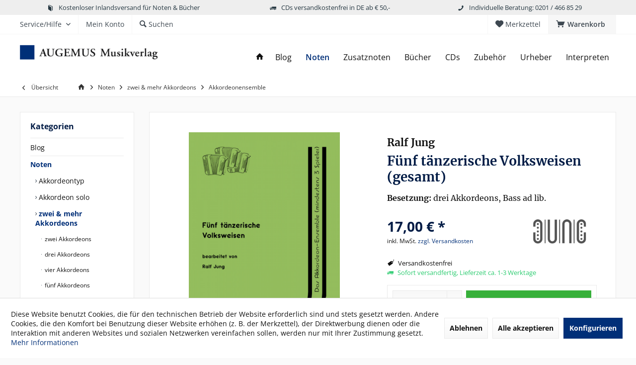

--- FILE ---
content_type: text/html; charset=UTF-8
request_url: https://www.augemus-shop.de/noten/zwei-mehr-akkordeons/akkordeonensemble/739/fuenf-taenzerische-volksweisen-gesamt
body_size: 16096
content:
<!DOCTYPE html> <html class="no-js" lang="de" itemscope="itemscope" itemtype="https://schema.org/WebPage"> <head> <meta charset="utf-8"> <meta name="author" content="" /> <meta name="robots" content="index,follow" /> <meta name="revisit-after" content="15 days" /> <meta name="keywords" content="" /> <meta name="description" content="" /> <meta property="og:type" content="product" /> <meta property="og:site_name" content="AUGEMUS Musikverlag | Akkordeon Noten, Bücher &amp; CDs" /> <meta property="og:url" content="https://www.augemus-shop.de/noten/zwei-mehr-akkordeons/akkordeonensemble/739/fuenf-taenzerische-volksweisen-gesamt" /> <meta property="og:title" content="Fünf tänzerische Volksweisen (gesamt)" /> <meta property="og:description" content="" /> <meta property="og:image" content="https://www.augemus-shop.de/media/image/a3/20/9e/RJ9102.png" /> <meta property="product:brand" content="Musikverlag Ralf Jung" /> <meta property="product:price" content="17,00" /> <meta property="product:product_link" content="https://www.augemus-shop.de/noten/zwei-mehr-akkordeons/akkordeonensemble/739/fuenf-taenzerische-volksweisen-gesamt" /> <meta name="twitter:card" content="product" /> <meta name="twitter:site" content="AUGEMUS Musikverlag | Akkordeon Noten, Bücher &amp; CDs" /> <meta name="twitter:title" content="Fünf tänzerische Volksweisen (gesamt)" /> <meta name="twitter:description" content="" /> <meta name="twitter:image" content="https://www.augemus-shop.de/media/image/a3/20/9e/RJ9102.png" /> <meta itemprop="copyrightHolder" content="AUGEMUS Musikverlag | Akkordeon Noten, Bücher &amp; CDs" /> <meta itemprop="copyrightYear" content="2014" /> <meta itemprop="isFamilyFriendly" content="True" /> <meta itemprop="image" content="https://www.augemus-shop.de/media/image/29/d2/ee/augemus-logo.png" /> <meta name="viewport" content="width=device-width, initial-scale=1.0"> <meta name="mobile-web-app-capable" content="yes"> <meta name="apple-mobile-web-app-title" content="AUGEMUS Musikverlag | Akkordeon Noten, Bücher &amp; CDs"> <meta name="apple-mobile-web-app-capable" content="yes"> <meta name="apple-mobile-web-app-status-bar-style" content="default"> <link rel="apple-touch-icon-precomposed" href="https://www.augemus-shop.de/media/image/e6/4c/84/apple-touch-icon.png"> <link rel="shortcut icon" href="https://www.augemus-shop.de/media/unknown/d9/0c/f4/favicon.ico"> <meta name="msapplication-navbutton-color" content="#002f78" /> <meta name="application-name" content="AUGEMUS Musikverlag | Akkordeon Noten, Bücher &amp; CDs" /> <meta name="msapplication-starturl" content="https://www.augemus-shop.de/" /> <meta name="msapplication-window" content="width=1024;height=768" /> <meta name="msapplication-TileImage" content="https://www.augemus-shop.de/media/image/c2/f4/33/windows-icon.png"> <meta name="msapplication-TileColor" content="#002f78"> <meta name="theme-color" content="#002f78" /> <link rel="canonical" href="https://www.augemus-shop.de/noten/zwei-mehr-akkordeons/akkordeonensemble/739/fuenf-taenzerische-volksweisen-gesamt" /> <title itemprop="name">Ralf Jung: Fünf tänzerische Volksweisen (gesamt) | AUGEMUS Musikverlag | Akkordeon Noten, Bücher &amp; CDs</title> <link href="/web/cache/1764260059_d1c583c4c978c7af463397d3f1c129af.css" media="all" rel="stylesheet" type="text/css" /> </head> <body class="is--ctl-detail is--act-index tcinntheme themeware-modern layout-fullwidth-boxed gwfont1 gwfont2 headtyp-1 header-1 no-sticky" > <div data-paypalUnifiedMetaDataContainer="true" data-paypalUnifiedRestoreOrderNumberUrl="https://www.augemus-shop.de/widgets/PaypalUnifiedOrderNumber/restoreOrderNumber" class="is--hidden"> </div> <div class="page-wrap"> <noscript class="noscript-main"> <div class="alert is--warning"> <div class="alert--icon"> <i class="icon--element icon--warning"></i> </div> <div class="alert--content"> Um AUGEMUS&#x20;Musikverlag&#x20;&#x7C;&#x20;Akkordeon&#x20;Noten,&#x20;B&#xFC;cher&#x20;&amp;&#x20;CDs in vollem Umfang nutzen zu k&ouml;nnen, empfehlen wir Ihnen Javascript in Ihrem Browser zu aktiveren. </div> </div> </noscript> <header class="header-main mobil-usp"> <div class="topbar--features"> <div> <div class="feature-1 b280 b478 b767 b1023 b1259"><i class="icon--book"></i><span>Kostenloser Inlandsversand für Noten & Bücher</span></div> <div class="feature-2 b767 b1023 b1259"><i class="icon--truck"></i><span>CDs versandkostenfrei in DE ab € 50,-</span></div> <div class="feature-3 b1023 b1259"><i class="icon--phone"></i><span>Individuelle Beratung: 0201 / 466 85 29</span></div> <div class="feature-4"><i class="icon--phone"></i><span>Kostenlose Hotline 0800 123 454 321</span></div> </div> </div> <div class="topbar top-bar"> <div class="logo--mobile" role="banner"> <a class="logo--link" href="https://www.augemus-shop.de/" title="AUGEMUS Musikverlag | Akkordeon Noten, Bücher &amp; CDs - zur Startseite wechseln"> <picture> <source srcset="https://www.augemus-shop.de/media/image/29/d2/ee/augemus-logo.png" media="(min-width: 78.75em)"> <source srcset="https://www.augemus-shop.de/media/image/29/d2/ee/augemus-logo.png" media="(min-width: 64em)"> <source srcset="https://www.augemus-shop.de/media/image/29/d2/ee/augemus-logo.png" media="(min-width: 48em)"> <img srcset="https://www.augemus-shop.de/media/image/a6/fc/09/augemus-logo-mobile.png" alt="AUGEMUS Musikverlag | Akkordeon Noten, Bücher &amp; CDs - zur Startseite wechseln" title="AUGEMUS Musikverlag | Akkordeon Noten, Bücher &amp; CDs - zur Startseite wechseln"/> </picture> </a> </div> <div class="top-bar--navigation" role="menubar"> <div class="navigation--entry entry--menu-left" role="menuitem"> <a class="entry--link entry--trigger is--icon-left" href="#offcanvas--left" data-offcanvas="true" data-offCanvasSelector=".sidebar-main"> <i class="icon--menu"></i> <span class="menu--name">Menü</span> </a> </div>    <div class="navigation--entry entry--cart" role="menuitem"> <a class="is--icon-left cart--link titletooltip" href="https://www.augemus-shop.de/checkout/cart" title="Warenkorb"> <i class="icon--basket"></i> <span class="cart--display"> Warenkorb </span> <span class="badge is--minimal cart--quantity is--hidden">0</span> </a> <div class="ajax-loader">&nbsp;</div> </div> <div class="navigation--entry entry--notepad" role="menuitem"> <a href="https://www.augemus-shop.de/note" title="Merkzettel"> <i class="icon--heart"></i> <span class="notepad--name"> Merkzettel </span> </a> </div>  <div class="navigation--entry entry--compare is--hidden" role="menuitem" aria-haspopup="true" data-drop-down-menu="true"> <div>   </div> </div> <div class="navigation--entry entry--service has--drop-down" role="menuitem" aria-haspopup="true" data-drop-down-menu="true"> <span class="service--display">Service/Hilfe</span>  <ul class="service--list is--rounded" role="menu"> <li class="service--entry" role="menuitem"> <a class="service--link" href="javascript:openCookieConsentManager()" title="Cookie-Einstellungen" > Cookie-Einstellungen </a> </li> <li class="service--entry" role="menuitem"> <a class="service--link" href="https://www.augemus-shop.de/verlagsprofil" title="Verlagsprofil" > Verlagsprofil </a> </li> <li class="service--entry" role="menuitem"> <a class="service--link" href="https://www.augemus-shop.de/das-akkordeon" title="Das Akkordeon" > Das Akkordeon </a> </li> <li class="service--entry" role="menuitem"> <a class="service--link" href="https://www.augemus-shop.de/kontakt" title="Kontakt" target="_self"> Kontakt </a> </li> <li class="service--entry" role="menuitem"> <a class="service--link" href="https://www.augemus-shop.de/versand-und-zahlungsbedingungen" title="Versand und Zahlungsbedingungen" > Versand und Zahlungsbedingungen </a> </li> <li class="service--entry" role="menuitem"> <a class="service--link" href="https://www.augemus-shop.de/widerrufsrecht" title="Widerrufsrecht" > Widerrufsrecht </a> </li> <li class="service--entry" role="menuitem"> <a class="service--link" href="https://www.augemus-shop.de/datenschutz" title="Datenschutz" > Datenschutz </a> </li> <li class="service--entry" role="menuitem"> <a class="service--link" href="https://www.augemus-shop.de/agb" title="AGB" > AGB </a> </li> <li class="service--entry" role="menuitem"> <a class="service--link" href="https://www.augemus-shop.de/impressum" title="Impressum" > Impressum </a> </li> </ul>  </div> <div class="navigation--entry entry--account" role="menuitem"> <a href="https://www.augemus-shop.de/account" title="Mein Konto" class="entry--link account--link"> <span class="account--display"> <i class="icon--account"></i> <span class="name--account">Mein Konto </span> </a> </div> <div class="navigation--entry entry--search" role="menuitem"> <span class="entry--link entry--trigger titletooltip" title="Suchen"> <i class="icon--search"></i> <span class="search--display">Suchen</span> </span> </div> </div> </div> <div class="headbar"> <div class="headbar-container"> <div class="topmenu"> <div class="logo hover-typ-1" role="banner"> <a class="logo--link" href="https://www.augemus-shop.de/" title="AUGEMUS Musikverlag | Akkordeon Noten, Bücher &amp; CDs - zur Startseite wechseln"> <picture> <source srcset="https://www.augemus-shop.de/media/image/29/d2/ee/augemus-logo.png" media="(min-width: 78.75em)"> <source srcset="https://www.augemus-shop.de/media/image/29/d2/ee/augemus-logo.png" media="(min-width: 64em)"> <source srcset="https://www.augemus-shop.de/media/image/29/d2/ee/augemus-logo.png" media="(min-width: 48em)"> <img srcset="https://www.augemus-shop.de/media/image/a6/fc/09/augemus-logo-mobile.png" alt="AUGEMUS Musikverlag | Akkordeon Noten, Bücher &amp; CDs - zur Startseite wechseln" /> </picture> </a> </div> <nav class="navigation-main hide-kategorie-button hover-typ-1 font-family-primary" data-tc-menu-headline="false" data-tc-menu-text="false"> <div data-menu-scroller="true" data-listSelector=".navigation--list.container" data-viewPortSelector=".navigation--list-wrapper" data-stickyMenu="true" data-stickyMenuTablet="0" data-stickyMenuPhone="0" data-stickyMenuPosition="400" data-stickyMenuDuration="300" > <div class="navigation--list-wrapper"> <ul class="navigation--list container" role="menubar" itemscope="itemscope" itemtype="https://schema.org/SiteNavigationElement"> <li class="navigation--entry is--home homeiconlink" role="menuitem"> <a class="navigation--link is--first" href="https://www.augemus-shop.de/" title="Home" itemprop="url"> <i itemprop="name" class="icon--house"></i> </a> </li><li class="navigation--entry" role="menuitem"><a class="navigation--link" href="https://www.augemus-shop.de/blog/" title="Blog" aria-label="Blog" itemprop="url"><span itemprop="name">Blog</span></a></li><li class="navigation--entry is--active" role="menuitem"><a class="navigation--link is--active" href="https://www.augemus-shop.de/noten/" title="Noten" aria-label="Noten" itemprop="url"><span itemprop="name">Noten</span></a></li><li class="navigation--entry" role="menuitem"><a class="navigation--link" href="https://www.augemus-shop.de/zusatznoten/" title="Zusatznoten" aria-label="Zusatznoten" itemprop="url"><span itemprop="name">Zusatznoten</span></a></li><li class="navigation--entry" role="menuitem"><a class="navigation--link" href="https://www.augemus-shop.de/buecher/" title="Bücher" aria-label="Bücher" itemprop="url"><span itemprop="name">Bücher</span></a></li><li class="navigation--entry" role="menuitem"><a class="navigation--link" href="https://www.augemus-shop.de/cds/" title="CDs" aria-label="CDs" itemprop="url"><span itemprop="name">CDs</span></a></li><li class="navigation--entry" role="menuitem"><a class="navigation--link" href="https://www.augemus-shop.de/zubehoer/" title="Zubehör" aria-label="Zubehör" itemprop="url"><span itemprop="name">Zubehör</span></a></li><li class="navigation--entry" role="menuitem"><a class="navigation--link" href="https://www.augemus-shop.de/urheber/" title="Urheber" aria-label="Urheber" itemprop="url"><span itemprop="name">Urheber</span></a></li><li class="navigation--entry" role="menuitem"><a class="navigation--link" href="https://www.augemus-shop.de/interpreten/" title="Interpreten" aria-label="Interpreten" itemprop="url"><span itemprop="name">Interpreten</span></a></li> </ul> </div> </div> </nav> </div> </div> </div> <div id="header--searchform" class="typ1" data-search="true" aria-haspopup="true"> <form action="/search" method="get" class="main-search--form"> <input type="search" name="sSearch" class="main-search--field" autocomplete="off" autocapitalize="off" placeholder="Suchbegriff..." maxlength="30" /> <button type="submit" class="main-search--button"> <i class="icon--search"></i> <span class="main-search--text"></span> </button> <div class="form--ajax-loader">&nbsp;</div> <div class="main-search--results column-2"></div> </form> </div> </header> <div class="container--ajax-cart off-canvas-90" data-collapse-cart="true" data-displayMode="offcanvas"></div> <nav class="content--breadcrumb block"> <div> <a class="breadcrumb--button breadcrumb--link" href="https://www.augemus-shop.de/noten/zwei-mehr-akkordeons/akkordeonensemble/" title="Übersicht"> <i class="icon--arrow-left"></i> <span class="breadcrumb--title">Übersicht</span> </a> <ul class="breadcrumb--list" role="menu" itemscope itemtype="https://schema.org/BreadcrumbList"> <li class="breadcrumb--entry"> <a class="breadcrumb--icon" href="https://www.augemus-shop.de/"><i class="icon--house"></i></a> </li> <li class="breadcrumb--separator"> <i class="icon--arrow-right"></i> </li> <li role="menuitem" class="breadcrumb--entry" itemprop="itemListElement" itemscope itemtype="https://schema.org/ListItem"> <a class="breadcrumb--link" href="https://www.augemus-shop.de/noten/" title="Noten" itemprop="item"> <link itemprop="url" href="https://www.augemus-shop.de/noten/" /> <span class="breadcrumb--title" itemprop="name">Noten</span> </a> <meta itemprop="position" content="0" /> </li> <li role="none" class="breadcrumb--separator"> <i class="icon--arrow-right"></i> </li> <li role="menuitem" class="breadcrumb--entry" itemprop="itemListElement" itemscope itemtype="https://schema.org/ListItem"> <a class="breadcrumb--link" href="https://www.augemus-shop.de/noten/zwei-mehr-akkordeons/" title="zwei &amp; mehr Akkordeons" itemprop="item"> <link itemprop="url" href="https://www.augemus-shop.de/noten/zwei-mehr-akkordeons/" /> <span class="breadcrumb--title" itemprop="name">zwei & mehr Akkordeons</span> </a> <meta itemprop="position" content="1" /> </li> <li role="none" class="breadcrumb--separator"> <i class="icon--arrow-right"></i> </li> <li role="menuitem" class="breadcrumb--entry is--active" itemprop="itemListElement" itemscope itemtype="https://schema.org/ListItem"> <a class="breadcrumb--link" href="https://www.augemus-shop.de/noten/zwei-mehr-akkordeons/akkordeonensemble/" title="Akkordeonensemble" itemprop="item"> <link itemprop="url" href="https://www.augemus-shop.de/noten/zwei-mehr-akkordeons/akkordeonensemble/" /> <span class="breadcrumb--title" itemprop="name">Akkordeonensemble</span> </a> <meta itemprop="position" content="2" /> </li> </ul> </div> </nav> <section class="content-main container block-group"> <nav class="product--navigation"> <a href="#" class="navigation--link link--prev"> <div class="link--prev-button"> <span class="link--prev-inner">Zurück</span> </div> <div class="image--wrapper"> <div class="image--container"></div> </div> </a> <a href="#" class="navigation--link link--next"> <div class="link--next-button"> <span class="link--next-inner">Vor</span> </div> <div class="image--wrapper"> <div class="image--container"></div> </div> </a> </nav> <div class="content-main--inner"> <div id='cookie-consent' class='off-canvas is--left block-transition' data-cookie-consent-manager='true' data-cookieTimeout='60'> <div class='cookie-consent--header cookie-consent--close'> Cookie-Einstellungen <i class="icon--arrow-right"></i> </div> <div class='cookie-consent--description'> Diese Website benutzt Cookies, die für den technischen Betrieb der Website erforderlich sind und stets gesetzt werden. Andere Cookies, die den Komfort bei Benutzung dieser Website erhöhen (z. B. der Merkzettel), der Direktwerbung dienen oder die Interaktion mit anderen Websites und sozialen Netzwerken vereinfachen sollen, werden nur mit Ihrer Zustimmung gesetzt. </div> <div class='cookie-consent--configuration'> <div class='cookie-consent--configuration-header'> <div class='cookie-consent--configuration-header-text'>Konfiguration</div> </div> <div class='cookie-consent--configuration-main'> <div class='cookie-consent--group'> <input type="hidden" class="cookie-consent--group-name" value="technical" /> <label class="cookie-consent--group-state cookie-consent--state-input cookie-consent--required"> <input type="checkbox" name="technical-state" class="cookie-consent--group-state-input" disabled="disabled" checked="checked"/> <span class="cookie-consent--state-input-element"></span> </label> <div class='cookie-consent--group-title' data-collapse-panel='true' data-contentSiblingSelector=".cookie-consent--group-container"> <div class="cookie-consent--group-title-label cookie-consent--state-label"> Technisch erforderlich </div> <span class="cookie-consent--group-arrow is-icon--right"> <i class="icon--arrow-right"></i> </span> </div> <div class='cookie-consent--group-container'> <div class='cookie-consent--group-description'> Diese Cookies sind für die Grundfunktionen des Shops notwendig. </div> <div class='cookie-consent--cookies-container'> <div class='cookie-consent--cookie'> <input type="hidden" class="cookie-consent--cookie-name" value="cookieDeclined" /> <label class="cookie-consent--cookie-state cookie-consent--state-input cookie-consent--required"> <input type="checkbox" name="cookieDeclined-state" class="cookie-consent--cookie-state-input" disabled="disabled" checked="checked" /> <span class="cookie-consent--state-input-element"></span> </label> <div class='cookie--label cookie-consent--state-label'> "Alle Cookies ablehnen" Cookie </div> </div> <div class='cookie-consent--cookie'> <input type="hidden" class="cookie-consent--cookie-name" value="allowCookie" /> <label class="cookie-consent--cookie-state cookie-consent--state-input cookie-consent--required"> <input type="checkbox" name="allowCookie-state" class="cookie-consent--cookie-state-input" disabled="disabled" checked="checked" /> <span class="cookie-consent--state-input-element"></span> </label> <div class='cookie--label cookie-consent--state-label'> "Alle Cookies annehmen" Cookie </div> </div> <div class='cookie-consent--cookie'> <input type="hidden" class="cookie-consent--cookie-name" value="shop" /> <label class="cookie-consent--cookie-state cookie-consent--state-input cookie-consent--required"> <input type="checkbox" name="shop-state" class="cookie-consent--cookie-state-input" disabled="disabled" checked="checked" /> <span class="cookie-consent--state-input-element"></span> </label> <div class='cookie--label cookie-consent--state-label'> Ausgewählter Shop </div> </div> <div class='cookie-consent--cookie'> <input type="hidden" class="cookie-consent--cookie-name" value="csrf_token" /> <label class="cookie-consent--cookie-state cookie-consent--state-input cookie-consent--required"> <input type="checkbox" name="csrf_token-state" class="cookie-consent--cookie-state-input" disabled="disabled" checked="checked" /> <span class="cookie-consent--state-input-element"></span> </label> <div class='cookie--label cookie-consent--state-label'> CSRF-Token </div> </div> <div class='cookie-consent--cookie'> <input type="hidden" class="cookie-consent--cookie-name" value="cookiePreferences" /> <label class="cookie-consent--cookie-state cookie-consent--state-input cookie-consent--required"> <input type="checkbox" name="cookiePreferences-state" class="cookie-consent--cookie-state-input" disabled="disabled" checked="checked" /> <span class="cookie-consent--state-input-element"></span> </label> <div class='cookie--label cookie-consent--state-label'> Cookie-Einstellungen </div> </div> <div class='cookie-consent--cookie'> <input type="hidden" class="cookie-consent--cookie-name" value="x-cache-context-hash" /> <label class="cookie-consent--cookie-state cookie-consent--state-input cookie-consent--required"> <input type="checkbox" name="x-cache-context-hash-state" class="cookie-consent--cookie-state-input" disabled="disabled" checked="checked" /> <span class="cookie-consent--state-input-element"></span> </label> <div class='cookie--label cookie-consent--state-label'> Individuelle Preise </div> </div> <div class='cookie-consent--cookie'> <input type="hidden" class="cookie-consent--cookie-name" value="slt" /> <label class="cookie-consent--cookie-state cookie-consent--state-input cookie-consent--required"> <input type="checkbox" name="slt-state" class="cookie-consent--cookie-state-input" disabled="disabled" checked="checked" /> <span class="cookie-consent--state-input-element"></span> </label> <div class='cookie--label cookie-consent--state-label'> Kunden-Wiedererkennung </div> </div> <div class='cookie-consent--cookie'> <input type="hidden" class="cookie-consent--cookie-name" value="nocache" /> <label class="cookie-consent--cookie-state cookie-consent--state-input cookie-consent--required"> <input type="checkbox" name="nocache-state" class="cookie-consent--cookie-state-input" disabled="disabled" checked="checked" /> <span class="cookie-consent--state-input-element"></span> </label> <div class='cookie--label cookie-consent--state-label'> Kundenspezifisches Caching </div> </div> <div class='cookie-consent--cookie'> <input type="hidden" class="cookie-consent--cookie-name" value="paypal-cookies" /> <label class="cookie-consent--cookie-state cookie-consent--state-input cookie-consent--required"> <input type="checkbox" name="paypal-cookies-state" class="cookie-consent--cookie-state-input" disabled="disabled" checked="checked" /> <span class="cookie-consent--state-input-element"></span> </label> <div class='cookie--label cookie-consent--state-label'> PayPal-Zahlungen </div> </div> <div class='cookie-consent--cookie'> <input type="hidden" class="cookie-consent--cookie-name" value="session" /> <label class="cookie-consent--cookie-state cookie-consent--state-input cookie-consent--required"> <input type="checkbox" name="session-state" class="cookie-consent--cookie-state-input" disabled="disabled" checked="checked" /> <span class="cookie-consent--state-input-element"></span> </label> <div class='cookie--label cookie-consent--state-label'> Session </div> </div> <div class='cookie-consent--cookie'> <input type="hidden" class="cookie-consent--cookie-name" value="currency" /> <label class="cookie-consent--cookie-state cookie-consent--state-input cookie-consent--required"> <input type="checkbox" name="currency-state" class="cookie-consent--cookie-state-input" disabled="disabled" checked="checked" /> <span class="cookie-consent--state-input-element"></span> </label> <div class='cookie--label cookie-consent--state-label'> Währungswechsel </div> </div> </div> </div> </div> <div class='cookie-consent--group'> <input type="hidden" class="cookie-consent--group-name" value="comfort" /> <label class="cookie-consent--group-state cookie-consent--state-input"> <input type="checkbox" name="comfort-state" class="cookie-consent--group-state-input"/> <span class="cookie-consent--state-input-element"></span> </label> <div class='cookie-consent--group-title' data-collapse-panel='true' data-contentSiblingSelector=".cookie-consent--group-container"> <div class="cookie-consent--group-title-label cookie-consent--state-label"> Komfortfunktionen </div> <span class="cookie-consent--group-arrow is-icon--right"> <i class="icon--arrow-right"></i> </span> </div> <div class='cookie-consent--group-container'> <div class='cookie-consent--group-description'> Diese Cookies werden genutzt um das Einkaufserlebnis noch ansprechender zu gestalten, beispielsweise für die Wiedererkennung des Besuchers. </div> <div class='cookie-consent--cookies-container'> <div class='cookie-consent--cookie'> <input type="hidden" class="cookie-consent--cookie-name" value="sUniqueID" /> <label class="cookie-consent--cookie-state cookie-consent--state-input"> <input type="checkbox" name="sUniqueID-state" class="cookie-consent--cookie-state-input" /> <span class="cookie-consent--state-input-element"></span> </label> <div class='cookie--label cookie-consent--state-label'> Merkzettel </div> </div> </div> </div> </div> <div class='cookie-consent--group'> <input type="hidden" class="cookie-consent--group-name" value="statistics" /> <label class="cookie-consent--group-state cookie-consent--state-input"> <input type="checkbox" name="statistics-state" class="cookie-consent--group-state-input"/> <span class="cookie-consent--state-input-element"></span> </label> <div class='cookie-consent--group-title' data-collapse-panel='true' data-contentSiblingSelector=".cookie-consent--group-container"> <div class="cookie-consent--group-title-label cookie-consent--state-label"> Statistik & Tracking </div> <span class="cookie-consent--group-arrow is-icon--right"> <i class="icon--arrow-right"></i> </span> </div> <div class='cookie-consent--group-container'> <div class='cookie-consent--cookies-container'> <div class='cookie-consent--cookie'> <input type="hidden" class="cookie-consent--cookie-name" value="x-ua-device" /> <label class="cookie-consent--cookie-state cookie-consent--state-input"> <input type="checkbox" name="x-ua-device-state" class="cookie-consent--cookie-state-input" /> <span class="cookie-consent--state-input-element"></span> </label> <div class='cookie--label cookie-consent--state-label'> Endgeräteerkennung </div> </div> <div class='cookie-consent--cookie'> <input type="hidden" class="cookie-consent--cookie-name" value="partner" /> <label class="cookie-consent--cookie-state cookie-consent--state-input"> <input type="checkbox" name="partner-state" class="cookie-consent--cookie-state-input" /> <span class="cookie-consent--state-input-element"></span> </label> <div class='cookie--label cookie-consent--state-label'> Partnerprogramm </div> </div> </div> </div> </div> </div> </div> <div class="cookie-consent--save"> <input class="cookie-consent--save-button btn is--primary" type="button" value="Einstellungen speichern" /> </div> </div> <aside class="sidebar-left " data-nsin="0" data-nsbl="0" data-nsno="0" data-nsde="1" data-nsli="1" data-nsse="1" data-nsre="0" data-nsca="0" data-nsac="1" data-nscu="1" data-nspw="1" data-nsne="1" data-nsfo="1" data-nssm="1" data-nsad="1" data-tnsin="0" data-tnsbl="0" data-tnsno="0" data-tnsde="1" data-tnsli="1" data-tnsse="1" data-tnsre="0" data-tnsca="0" data-tnsac="1" data-tnscu="1" data-tnspw="1" data-tnsne="1" data-tnsfo="1" data-tnssm="1" data-tnsad="1" > <div class="sidebar-main off-canvas off-canvas-90"> <div class="navigation--entry entry--close-off-canvas"> <a href="#close-categories-menu" title="Menü schließen" class="navigation--link"> <i class="icon--cross"></i> </a> </div> <div class="navigation--smartphone"> <ul class="navigation--list "> <div class="mobile--switches">   </div> </ul> </div> <div class="sidebar--categories-wrapper" data-subcategory-nav="true" data-mainCategoryId="3" data-categoryId="51" data-fetchUrl="/widgets/listing/getCategory/categoryId/51"> <div class="categories--headline navigation--headline"> Kategorien </div> <div class="sidebar--categories-navigation"> <ul class="sidebar--navigation categories--navigation navigation--list is--drop-down is--level0 is--rounded" role="menu"> <li class="navigation--entry" role="menuitem"> <a class="navigation--link" href="https://www.augemus-shop.de/blog/" data-categoryId="495" data-fetchUrl="/widgets/listing/getCategory/categoryId/495" title="Blog" > Blog </a> </li> <li class="navigation--entry is--active has--sub-categories has--sub-children" role="menuitem"> <a class="navigation--link is--active has--sub-categories link--go-forward" href="https://www.augemus-shop.de/noten/" data-categoryId="19" data-fetchUrl="/widgets/listing/getCategory/categoryId/19" title="Noten" > Noten <span class="is--icon-right"> <i class="icon--arrow-right"></i> </span> </a> <ul class="sidebar--navigation categories--navigation navigation--list is--level1 is--rounded" role="menu"> <li class="navigation--entry has--sub-children" role="menuitem"> <a class="navigation--link link--go-forward" href="https://www.augemus-shop.de/noten/akkordeontyp/" data-categoryId="240" data-fetchUrl="/widgets/listing/getCategory/categoryId/240" title="Akkordeontyp" > Akkordeontyp <span class="is--icon-right"> <i class="icon--arrow-right"></i> </span> </a> </li> <li class="navigation--entry" role="menuitem"> <a class="navigation--link" href="https://www.augemus-shop.de/noten/akkordeon-solo/" data-categoryId="24" data-fetchUrl="/widgets/listing/getCategory/categoryId/24" title="Akkordeon solo" > Akkordeon solo </a> </li> <li class="navigation--entry is--active has--sub-categories has--sub-children" role="menuitem"> <a class="navigation--link is--active has--sub-categories link--go-forward" href="https://www.augemus-shop.de/noten/zwei-mehr-akkordeons/" data-categoryId="25" data-fetchUrl="/widgets/listing/getCategory/categoryId/25" title="zwei &amp; mehr Akkordeons" > zwei & mehr Akkordeons <span class="is--icon-right"> <i class="icon--arrow-right"></i> </span> </a> <ul class="sidebar--navigation categories--navigation navigation--list is--level2 navigation--level-high is--rounded" role="menu"> <li class="navigation--entry" role="menuitem"> <a class="navigation--link" href="https://www.augemus-shop.de/noten/zwei-mehr-akkordeons/zwei-akkordeons/" data-categoryId="47" data-fetchUrl="/widgets/listing/getCategory/categoryId/47" title="zwei Akkordeons" > zwei Akkordeons </a> </li> <li class="navigation--entry" role="menuitem"> <a class="navigation--link" href="https://www.augemus-shop.de/noten/zwei-mehr-akkordeons/drei-akkordeons/" data-categoryId="48" data-fetchUrl="/widgets/listing/getCategory/categoryId/48" title="drei Akkordeons" > drei Akkordeons </a> </li> <li class="navigation--entry" role="menuitem"> <a class="navigation--link" href="https://www.augemus-shop.de/noten/zwei-mehr-akkordeons/vier-akkordeons/" data-categoryId="49" data-fetchUrl="/widgets/listing/getCategory/categoryId/49" title="vier Akkordeons" > vier Akkordeons </a> </li> <li class="navigation--entry" role="menuitem"> <a class="navigation--link" href="https://www.augemus-shop.de/noten/zwei-mehr-akkordeons/fuenf-akkordeons/" data-categoryId="50" data-fetchUrl="/widgets/listing/getCategory/categoryId/50" title="fünf Akkordeons" > fünf Akkordeons </a> </li> <li class="navigation--entry is--active" role="menuitem"> <a class="navigation--link is--active" href="https://www.augemus-shop.de/noten/zwei-mehr-akkordeons/akkordeonensemble/" data-categoryId="51" data-fetchUrl="/widgets/listing/getCategory/categoryId/51" title="Akkordeonensemble" > Akkordeonensemble </a> </li> <li class="navigation--entry" role="menuitem"> <a class="navigation--link" href="https://www.augemus-shop.de/noten/zwei-mehr-akkordeons/akkordeon-orchester/" data-categoryId="52" data-fetchUrl="/widgets/listing/getCategory/categoryId/52" title="Akkordeon-Orchester" > Akkordeon-Orchester </a> </li> </ul> </li> <li class="navigation--entry has--sub-children" role="menuitem"> <a class="navigation--link link--go-forward" href="https://www.augemus-shop.de/noten/akkordeon-und/" data-categoryId="26" data-fetchUrl="/widgets/listing/getCategory/categoryId/26" title="Akkordeon und …" > Akkordeon und … <span class="is--icon-right"> <i class="icon--arrow-right"></i> </span> </a> </li> <li class="navigation--entry has--sub-children" role="menuitem"> <a class="navigation--link link--go-forward" href="https://www.augemus-shop.de/noten/instrumente/" data-categoryId="258" data-fetchUrl="/widgets/listing/getCategory/categoryId/258" title="Instrumente" > Instrumente <span class="is--icon-right"> <i class="icon--arrow-right"></i> </span> </a> </li> <li class="navigation--entry has--sub-children" role="menuitem"> <a class="navigation--link link--go-forward" href="https://www.augemus-shop.de/noten/schwierigkeitsgrade/" data-categoryId="27" data-fetchUrl="/widgets/listing/getCategory/categoryId/27" title="Schwierigkeitsgrade" > Schwierigkeitsgrade <span class="is--icon-right"> <i class="icon--arrow-right"></i> </span> </a> </li> <li class="navigation--entry" role="menuitem"> <a class="navigation--link" href="https://www.augemus-shop.de/noten/in-vorbereitung/" data-categoryId="28" data-fetchUrl="/widgets/listing/getCategory/categoryId/28" title="in Vorbereitung" > in Vorbereitung </a> </li> </ul> </li> <li class="navigation--entry" role="menuitem"> <a class="navigation--link" href="https://www.augemus-shop.de/zusatznoten/" data-categoryId="418" data-fetchUrl="/widgets/listing/getCategory/categoryId/418" title="Zusatznoten" > Zusatznoten </a> </li> <li class="navigation--entry has--sub-children" role="menuitem"> <a class="navigation--link link--go-forward" href="https://www.augemus-shop.de/buecher/" data-categoryId="20" data-fetchUrl="/widgets/listing/getCategory/categoryId/20" title="Bücher" > Bücher <span class="is--icon-right"> <i class="icon--arrow-right"></i> </span> </a> </li> <li class="navigation--entry has--sub-children" role="menuitem"> <a class="navigation--link link--go-forward" href="https://www.augemus-shop.de/cds/" data-categoryId="21" data-fetchUrl="/widgets/listing/getCategory/categoryId/21" title="CDs" > CDs <span class="is--icon-right"> <i class="icon--arrow-right"></i> </span> </a> </li> <li class="navigation--entry" role="menuitem"> <a class="navigation--link" href="https://www.augemus-shop.de/zubehoer/" data-categoryId="579" data-fetchUrl="/widgets/listing/getCategory/categoryId/579" title="Zubehör" > Zubehör </a> </li> <li class="navigation--entry has--sub-children" role="menuitem"> <a class="navigation--link link--go-forward" href="https://www.augemus-shop.de/urheber/" data-categoryId="22" data-fetchUrl="/widgets/listing/getCategory/categoryId/22" title="Urheber" > Urheber <span class="is--icon-right"> <i class="icon--arrow-right"></i> </span> </a> </li> <li class="navigation--entry has--sub-children" role="menuitem"> <a class="navigation--link link--go-forward" href="https://www.augemus-shop.de/interpreten/" data-categoryId="38" data-fetchUrl="/widgets/listing/getCategory/categoryId/38" title="Interpreten" > Interpreten <span class="is--icon-right"> <i class="icon--arrow-right"></i> </span> </a> </li> </ul> </div> </div> <div class="lb-element-mitte show-for-mobil"><div class="shop-sites--container is--rounded"> <div class="navigation--headline">Vorteile</div> <ul class="usp"> <li>Kostenloser Inlandsversand für Noten &amp; Bücher</li> <li>CDs versandkostenfrei in DE ab € 50,- Bestellwert</li> <li>Individuelle Beratung: 0201 / 466 85 29</li> </ul> </div></div> <div class="sites-navigation show-for-mobil"> <div class="shop-sites--container is--rounded"> <div class="shop-sites--headline navigation--headline"> Informationen </div> <ul class="shop-sites--navigation sidebar--navigation navigation--list is--drop-down is--level0" role="menu"> <li class="navigation--entry" role="menuitem"> <a class="navigation--link" href="javascript:openCookieConsentManager()" title="Cookie-Einstellungen" data-categoryId="46" data-fetchUrl="/widgets/listing/getCustomPage/pageId/46" > Cookie-Einstellungen </a> </li> <li class="navigation--entry" role="menuitem"> <a class="navigation--link" href="https://www.augemus-shop.de/verlagsprofil" title="Verlagsprofil" data-categoryId="9" data-fetchUrl="/widgets/listing/getCustomPage/pageId/9" > Verlagsprofil </a> </li> <li class="navigation--entry" role="menuitem"> <a class="navigation--link" href="https://www.augemus-shop.de/das-akkordeon" title="Das Akkordeon" data-categoryId="49" data-fetchUrl="/widgets/listing/getCustomPage/pageId/49" > Das Akkordeon </a> </li> <li class="navigation--entry" role="menuitem"> <a class="navigation--link" href="https://www.augemus-shop.de/kontakt" title="Kontakt" data-categoryId="1" data-fetchUrl="/widgets/listing/getCustomPage/pageId/1" target="_self"> Kontakt </a> </li> <li class="navigation--entry" role="menuitem"> <a class="navigation--link" href="https://www.augemus-shop.de/versand-und-zahlungsbedingungen" title="Versand und Zahlungsbedingungen" data-categoryId="6" data-fetchUrl="/widgets/listing/getCustomPage/pageId/6" > Versand und Zahlungsbedingungen </a> </li> <li class="navigation--entry" role="menuitem"> <a class="navigation--link" href="https://www.augemus-shop.de/widerrufsrecht" title="Widerrufsrecht" data-categoryId="8" data-fetchUrl="/widgets/listing/getCustomPage/pageId/8" > Widerrufsrecht </a> </li> <li class="navigation--entry" role="menuitem"> <a class="navigation--link" href="https://www.augemus-shop.de/datenschutz" title="Datenschutz" data-categoryId="7" data-fetchUrl="/widgets/listing/getCustomPage/pageId/7" > Datenschutz </a> </li> <li class="navigation--entry" role="menuitem"> <a class="navigation--link" href="https://www.augemus-shop.de/agb" title="AGB" data-categoryId="4" data-fetchUrl="/widgets/listing/getCustomPage/pageId/4" > AGB </a> </li> <li class="navigation--entry" role="menuitem"> <a class="navigation--link" href="https://www.augemus-shop.de/impressum" title="Impressum" data-categoryId="3" data-fetchUrl="/widgets/listing/getCustomPage/pageId/3" > Impressum </a> </li> </ul> </div> </div> <div class="lb-element-unten show-for-mobil"><p><a href="https://www.haendlerbund.de/mitglied/show.php?uuid=64128cbd-b526-11ea-a4fa-9c5c8e4fb375-3437103120" target="_blank" rel="nofollow noopener"> <img style="display: block; margin-left: auto; margin-right: auto; margin-top: 30px;" title="Händlerbund Mitglied" src="https://www.haendlerbund.de/mitglied/logo.php?uuid=64128cbd-b526-11ea-a4fa-9c5c8e4fb375-3437103120&amp;size=150&amp;variant=2" alt="Mitglied im Händlerbund" vspace="5" hspace="5" border="0"> </a></p></div> </div> <div class="lb-element-mitte"><div class="shop-sites--container is--rounded"> <div class="navigation--headline">Vorteile</div> <ul class="usp"> <li>Kostenloser Inlandsversand für Noten &amp; Bücher</li> <li>CDs versandkostenfrei in DE ab € 50,- Bestellwert</li> <li>Individuelle Beratung: 0201 / 466 85 29</li> </ul> </div></div> <div class="shop-sites--container is--rounded"> <div class="shop-sites--headline navigation--headline"> Informationen </div> <ul class="shop-sites--navigation sidebar--navigation navigation--list is--drop-down is--level0" role="menu"> <li class="navigation--entry" role="menuitem"> <a class="navigation--link" href="javascript:openCookieConsentManager()" title="Cookie-Einstellungen" data-categoryId="46" data-fetchUrl="/widgets/listing/getCustomPage/pageId/46" > Cookie-Einstellungen </a> </li> <li class="navigation--entry" role="menuitem"> <a class="navigation--link" href="https://www.augemus-shop.de/verlagsprofil" title="Verlagsprofil" data-categoryId="9" data-fetchUrl="/widgets/listing/getCustomPage/pageId/9" > Verlagsprofil </a> </li> <li class="navigation--entry" role="menuitem"> <a class="navigation--link" href="https://www.augemus-shop.de/das-akkordeon" title="Das Akkordeon" data-categoryId="49" data-fetchUrl="/widgets/listing/getCustomPage/pageId/49" > Das Akkordeon </a> </li> <li class="navigation--entry" role="menuitem"> <a class="navigation--link" href="https://www.augemus-shop.de/kontakt" title="Kontakt" data-categoryId="1" data-fetchUrl="/widgets/listing/getCustomPage/pageId/1" target="_self"> Kontakt </a> </li> <li class="navigation--entry" role="menuitem"> <a class="navigation--link" href="https://www.augemus-shop.de/versand-und-zahlungsbedingungen" title="Versand und Zahlungsbedingungen" data-categoryId="6" data-fetchUrl="/widgets/listing/getCustomPage/pageId/6" > Versand und Zahlungsbedingungen </a> </li> <li class="navigation--entry" role="menuitem"> <a class="navigation--link" href="https://www.augemus-shop.de/widerrufsrecht" title="Widerrufsrecht" data-categoryId="8" data-fetchUrl="/widgets/listing/getCustomPage/pageId/8" > Widerrufsrecht </a> </li> <li class="navigation--entry" role="menuitem"> <a class="navigation--link" href="https://www.augemus-shop.de/datenschutz" title="Datenschutz" data-categoryId="7" data-fetchUrl="/widgets/listing/getCustomPage/pageId/7" > Datenschutz </a> </li> <li class="navigation--entry" role="menuitem"> <a class="navigation--link" href="https://www.augemus-shop.de/agb" title="AGB" data-categoryId="4" data-fetchUrl="/widgets/listing/getCustomPage/pageId/4" > AGB </a> </li> <li class="navigation--entry" role="menuitem"> <a class="navigation--link" href="https://www.augemus-shop.de/impressum" title="Impressum" data-categoryId="3" data-fetchUrl="/widgets/listing/getCustomPage/pageId/3" > Impressum </a> </li> </ul> </div> <div class="panel is--rounded paypal--sidebar"> <div class="panel--body is--wide paypal--sidebar-inner"> <a href="https://www.paypal.com/de/webapps/mpp/personal" target="_blank" title="PayPal - Schnell und sicher bezahlen" rel="nofollow noopener"> <img class="logo--image" src="/custom/plugins/SwagPaymentPayPalUnified/Resources/views/frontend/_public/src/img/sidebar-paypal-generic.png" alt="PayPal - Schnell und sicher bezahlen"/> </a> </div> </div> <div class="lb-element-unten"><p><a href="https://www.haendlerbund.de/mitglied/show.php?uuid=64128cbd-b526-11ea-a4fa-9c5c8e4fb375-3437103120" target="_blank" rel="nofollow noopener"> <img style="display: block; margin-left: auto; margin-right: auto; margin-top: 30px;" title="Händlerbund Mitglied" src="https://www.haendlerbund.de/mitglied/logo.php?uuid=64128cbd-b526-11ea-a4fa-9c5c8e4fb375-3437103120&amp;size=150&amp;variant=2" alt="Mitglied im Händlerbund" vspace="5" hspace="5" border="0"> </a></p></div> </aside> <div class="content--wrapper"> <div class="content product--details" itemscope itemtype="https://schema.org/Product" data-product-navigation="/widgets/listing/productNavigation" data-category-id="51" data-main-ordernumber="R.J.91.02_ges." data-ajax-wishlist="true" data-compare-ajax="true" data-ajax-variants-container="true"> <header class="product--header"> <div class="product--info"> </div> </header> <div class="product--detail-upper block-group"> <div class="product--image-container image-slider product--image-zoom" data-image-slider="true" data-image-gallery="true" data-maxZoom="0" data-thumbnails=".image--thumbnails" > <div class="image-slider--container no--thumbnails"> <div class="image-slider--slide"> <div class="image--box image-slider--item"> <span class="image--element" data-img-large="https://www.augemus-shop.de/media/image/c5/70/ea/RJ9102_1280x1280.png" data-img-small="https://www.augemus-shop.de/media/image/22/25/50/RJ9102_200x200.png" data-img-original="https://www.augemus-shop.de/media/image/a3/20/9e/RJ9102.png" data-alt="Fünf tänzerische Volksweisen (gesamt)"> <span class="image--media"> <img srcset="https://www.augemus-shop.de/media/image/cf/0b/d7/RJ9102_600x600.png, https://www.augemus-shop.de/media/image/57/a3/ed/RJ9102_600x600@2x.png 2x" src="https://www.augemus-shop.de/media/image/cf/0b/d7/RJ9102_600x600.png" alt="Fünf tänzerische Volksweisen (gesamt)" itemprop="image" /> </span> </span> </div> </div> </div> </div> <div class="product--buybox block"> <div class="is--hidden" itemprop="brand" itemtype="https://schema.org/Brand" itemscope> <meta itemprop="name" content="Musikverlag Ralf Jung" /> </div> <meta itemprop="weight" content="0.224 kg"/> <div class="product--author" itemprop="author">Ralf Jung</div> <h1 class="product--title" itemprop="name"> Fünf tänzerische Volksweisen (gesamt) </h1> <div class="product--cast"><strong>Besetzung:</strong> drei Akkordeons, Bass ad lib.</div> <div class="product--rating-container "> <a href="#product--publish-comment" class="product--rating-link" rel="nofollow" title="Bewertung abgeben"> <span class="product--rating"> </span> </a> </div> <div class="product--supplier"> <a href="https://www.augemus-shop.de/musikverlag-ralf-jung/" title="Weitere Artikel von Musikverlag Ralf Jung" class="product--supplier-link"> <img src="https://www.augemus-shop.de/media/image/77/e3/d8/mv-jung.png" alt="Musikverlag Ralf Jung"> </a> </div> <div itemprop="offers" itemscope itemtype="https://schema.org/Offer" class="buybox--inner"> <meta itemprop="priceCurrency" content="EUR"/> <span itemprop="priceSpecification" itemscope itemtype="https://schema.org/PriceSpecification"> <meta itemprop="valueAddedTaxIncluded" content="true"/> </span> <meta itemprop="url" content="https://www.augemus-shop.de/noten/zwei-mehr-akkordeons/akkordeonensemble/739/fuenf-taenzerische-volksweisen-gesamt"/> <div class="product--price price--default"> <span class="price--content content--default"> <meta itemprop="price" content="17.00"> 17,00&nbsp;&euro; * </span> </div> <p class="product--tax" data-content="" data-modalbox="true" data-targetSelector="a" data-mode="ajax"> inkl. MwSt. <a title="Versandkosten" href="https://www.augemus-shop.de/versand-und-zahlungsbedingungen" style="text-decoration:underline">zzgl. Versandkosten</a> </p> <div class="product--delivery"> <p class="delivery--information delivery-shippingfree"> <span class="delivery--text delivery--text-shipping-free"> <i class="icon--tag"></i> Versandkostenfrei </span> </p> <link itemprop="availability" href="https://schema.org/InStock" /> <p class="delivery--information"> <span class="delivery--text delivery--text-available"> <i class="icon--truck"></i> Sofort versandfertig, Lieferzeit ca. 1-3 Werktage </span> </p> </div> <div class="product--configurator"> </div> <form name="sAddToBasket" method="post" action="https://www.augemus-shop.de/checkout/addArticle" class="buybox--form" data-add-article="true" data-eventName="submit" data-showModal="false" data-addArticleUrl="https://www.augemus-shop.de/checkout/ajaxAddArticleCart"> <input type="hidden" name="sActionIdentifier" value=""/> <input type="hidden" name="sAddAccessories" id="sAddAccessories" value=""/> <input type="hidden" name="sAdd" value="R.J.91.02_ges."/> <div class="buybox--button-container block-group"> <div class="buybox--quantity block"> <div class="select-field"> <select id="sQuantity" name="sQuantity" class="quantity--select"> <option value="1">1</option> <option value="2">2</option> <option value="3">3</option> <option value="4">4</option> <option value="5">5</option> <option value="6">6</option> <option value="7">7</option> <option value="8">8</option> <option value="9">9</option> <option value="10">10</option> <option value="11">11</option> <option value="12">12</option> <option value="13">13</option> <option value="14">14</option> <option value="15">15</option> <option value="16">16</option> <option value="17">17</option> <option value="18">18</option> <option value="19">19</option> <option value="20">20</option> <option value="21">21</option> <option value="22">22</option> <option value="23">23</option> <option value="24">24</option> <option value="25">25</option> <option value="26">26</option> <option value="27">27</option> <option value="28">28</option> <option value="29">29</option> <option value="30">30</option> <option value="31">31</option> <option value="32">32</option> <option value="33">33</option> <option value="34">34</option> <option value="35">35</option> <option value="36">36</option> <option value="37">37</option> <option value="38">38</option> <option value="39">39</option> <option value="40">40</option> <option value="41">41</option> <option value="42">42</option> <option value="43">43</option> <option value="44">44</option> <option value="45">45</option> <option value="46">46</option> <option value="47">47</option> <option value="48">48</option> <option value="49">49</option> <option value="50">50</option> <option value="51">51</option> <option value="52">52</option> <option value="53">53</option> <option value="54">54</option> <option value="55">55</option> <option value="56">56</option> <option value="57">57</option> <option value="58">58</option> <option value="59">59</option> <option value="60">60</option> <option value="61">61</option> <option value="62">62</option> <option value="63">63</option> <option value="64">64</option> <option value="65">65</option> <option value="66">66</option> <option value="67">67</option> <option value="68">68</option> <option value="69">69</option> <option value="70">70</option> <option value="71">71</option> <option value="72">72</option> <option value="73">73</option> <option value="74">74</option> <option value="75">75</option> <option value="76">76</option> <option value="77">77</option> <option value="78">78</option> <option value="79">79</option> <option value="80">80</option> <option value="81">81</option> <option value="82">82</option> <option value="83">83</option> <option value="84">84</option> <option value="85">85</option> <option value="86">86</option> <option value="87">87</option> <option value="88">88</option> <option value="89">89</option> <option value="90">90</option> <option value="91">91</option> <option value="92">92</option> <option value="93">93</option> <option value="94">94</option> <option value="95">95</option> <option value="96">96</option> <option value="97">97</option> <option value="98">98</option> <option value="99">99</option> <option value="100">100</option> </select> </div> </div> <button class="buybox--button block btn is--primary is--icon-right is--center is--large" name="In den Warenkorb"> <span class="buy-btn--cart-add">In den</span> <span class="buy-btn--cart-text">Warenkorb</span> <i class="icon--arrow-right"></i> </button> </div> </form> <nav class="product--actions"> <form action="https://www.augemus-shop.de/compare/add_article/articleID/739" method="post" class="action--form"> <button type="submit" data-product-compare-add="true" title="Vergleichen" class="action--link action--compare"> <i class="icon--compare"></i> Vergleichen </button> </form> <form action="https://www.augemus-shop.de/note/add/ordernumber/R.J.91.02_ges." method="post" class="action--form"> <button type="submit" class="action--link link--notepad" title="Auf den Merkzettel" data-ajaxUrl="https://www.augemus-shop.de/note/ajaxAdd/ordernumber/R.J.91.02_ges." data-text="Gemerkt"> <i class="icon--heart"></i> <span class="action--text">Merken</span> </button> </form> <a href="https://www.augemus-shop.de/anfrage-formular?sInquiry=detail&sOrdernumber=R.J.91.02_ges." rel="nofollow" class="action--link link--contact" title="Fragen zum Artikel?"> <i class="icon--help"></i> Fragen zum Artikel? </a> <a href="#content--product-reviews" data-show-tab="true" class="action--link link--publish-comment" rel="nofollow" title="Bewertung abgeben"> <i class="icon--star"></i> Bewerten </a> </nav> </div> <ul class="product--base-info list--unstyled"> <li class="base-info--entry entry--sku"> <strong class="entry--label"> Artikel-Nr.: </strong> <meta itemprop="productID" content="766"/> <span class="entry--content" itemprop="sku"> R.J.91.02_ges. </span> </li> </ul> <div class="share--buttons"> <a class="icon-whatsapp onlydesk" href="whatsapp://send?text=Fünf tänzerische Volksweisen (gesamt) - https://www.augemus-shop.de/noten/zwei-mehr-akkordeons/akkordeonensemble/739/fuenf-taenzerische-volksweisen-gesamt" target="_blank"><span>Whatsapp</span></a> <a class="icon-email" href="mailto:?subject=www.augemus-shop.de&amp;body=https%3A%2F%2Fwww.augemus-shop.de%2Fnoten%2Fzwei-mehr-akkordeons%2Fakkordeonensemble%2F739%2Ffuenf-taenzerische-volksweisen-gesamt" rel="nofollow" target="_blank"><span>E-Mail</span></a> </div> </div> </div> <div class="tab-menu--product"> <div class="tab--navigation"> <a href="#" class="tab--link" title="Beschreibung" data-tabName="description">Beschreibung</a> <a href="#" class="tab--link" title="Bewertungen" data-tabName="rating"> Bewertungen <span class="product--rating-count">0</span> </a> </div> <div class="tab--container-list"> <div class="tab--container"> <div class="tab--header"> <a href="#" class="tab--title" title="Beschreibung">Beschreibung</a> </div> <div class="tab--preview"> <a href="#" class="tab--link" title=" mehr"> mehr</a> </div> <div class="tab--content"> <div class="buttons--off-canvas"> <a href="#" title="Menü schließen" class="close--off-canvas"> <i class="icon--arrow-left"></i> Menü schließen </a> </div> <div class="content--description"> <div class="content--title"> </div> <div class="product--description" itemprop="description"> <p><a title="Ralf Jung: Fünf tänzerische Volksweisen" href="https://www.augemus-shop.de/media/pdf/0c/97/ce/RJ9102_Probe.pdf" target="_blank"><img src="https://www.augemus-shop.de/media/image/f8/58/f6/icon_probeseiten_01.png" alt="Probeseiten downloaden" width="130" height="130"></a></p> </div> <div class="product--attributes"> <div class="product--type"><strong>Akkordeontyp:</strong> Akkordeonensemble</div> <div class="product--duration" itemprop="duration"><strong>Dauer:</strong> 00:10:00</div> </div> <div class="product--attributes"> </div> <div class="content--title"> Weiterführende Links zu "Fünf tänzerische Volksweisen (gesamt)" </div> <ul class="content--list list--unstyled"> <li class="list--entry"> <a href="https://www.augemus-shop.de/anfrage-formular?sInquiry=detail&sOrdernumber=R.J.91.02_ges." rel="nofollow" class="content--link link--contact" title="Fragen zum Artikel?"> <i class="icon--arrow-right"></i> Fragen zum Artikel? </a> </li> <li class="list--entry" > <a href="https://www.augemus-shop.de/musikverlag-ralf-jung/" target="_parent" class="content--link link--supplier" title="Weitere Artikel von Musikverlag Ralf Jung"> <i class="icon--arrow-right"></i> Weitere Artikel von Musikverlag Ralf Jung </a> </li> </ul> </div> </div> </div> <div class="tab--container"> <div class="tab--header"> <a href="#" class="tab--title" title="Bewertungen">Bewertungen</a> <span class="product--rating-count">0</span> </div> <div class="tab--preview"> Bewertungen lesen, schreiben und diskutieren...<a href="#" class="tab--link" title=" mehr"> mehr</a> </div> <div id="tab--product-comment" class="tab--content"> <div class="buttons--off-canvas"> <a href="#" title="Menü schließen" class="close--off-canvas"> <i class="icon--arrow-left"></i> Menü schließen </a> </div> <div class="content--product-reviews" id="detail--product-reviews"> <div class="content--title"> Kundenbewertungen für "Fünf tänzerische Volksweisen (gesamt)" </div> <div class="review--form-container"> <div id="product--publish-comment" class="content--title"> Bewertung schreiben </div> <div class="alert is--warning is--rounded"> <div class="alert--icon"> <i class="icon--element icon--warning"></i> </div> <div class="alert--content"> Bewertungen werden nach Überprüfung freigeschaltet. </div> </div> <form method="post" action="https://www.augemus-shop.de/noten/zwei-mehr-akkordeons/akkordeonensemble/739/fuenf-taenzerische-volksweisen-gesamt?action=rating&amp;c=51#detail--product-reviews" class="content--form review--form"> <input name="sVoteName" type="text" value="" class="review--field" aria-label="Ihr Name" placeholder="Ihr Name" /> <input name="sVoteMail" type="email" value="" class="review--field" aria-label="Ihre E-Mail-Adresse" placeholder="Ihre E-Mail-Adresse*" required="required" aria-required="true" /> <input name="sVoteSummary" type="text" value="" id="sVoteSummary" class="review--field" aria-label="Zusammenfassung" placeholder="Zusammenfassung*" required="required" aria-required="true" /> <div class="field--select review--field select-field"> <select name="sVoteStars" aria-label="Bewertung abgeben"> <option value="10">10 sehr gut</option> <option value="9">9</option> <option value="8">8</option> <option value="7">7</option> <option value="6">6</option> <option value="5">5</option> <option value="4">4</option> <option value="3">3</option> <option value="2">2</option> <option value="1">1 sehr schlecht</option> </select> </div> <textarea name="sVoteComment" placeholder="Ihre Meinung" cols="3" rows="2" class="review--field" aria-label="Ihre Meinung"></textarea> <div> <div class="captcha--placeholder" data-captcha="true" data-src="/widgets/Captcha/getCaptchaByName/captchaName/default" data-errorMessage="Bitte füllen Sie das Captcha-Feld korrekt aus." > </div> <input type="hidden" name="captchaName" value="default" /> </div> <p class="review--notice"> Die mit einem * markierten Felder sind Pflichtfelder. </p> <p class="privacy-information block-group"> <input name="privacy-checkbox" type="checkbox" id="privacy-checkbox" required="required" aria-label="Ich habe die Datenschutzerklärung zur Kenntnis genommen. Ich stimme zu, dass meine Angaben und Daten zur Beantwortung meiner Anfrage elektronisch erhoben und gespeichert werden. Hinweis: Sie können Ihre Einwilligung jederzeit für die Zukunft per E-Mail an info@augemus-shop.de widerrufen." aria-required="true" value="1" class="is--required" /> <label for="privacy-checkbox"> Ich habe die <a href="https://www.augemus-shop.de/datenschutz" target="_blank" rel="noopener">Datenschutzerklärung</a> zur Kenntnis genommen. Ich stimme zu, dass meine Angaben und Daten zur Beantwortung meiner Anfrage elektronisch erhoben und gespeichert werden. Hinweis: Sie können Ihre Einwilligung jederzeit für die Zukunft per E-Mail an <a href="mailto:info@augemus-shop.de">info@augemus-shop.de</a> widerrufen. </label> </p> <div class="review--actions"> <button type="submit" class="btn is--primary" name="Submit"> Speichern </button> </div> </form> </div> </div> </div> </div> </div> </div> <div class="tab-menu--cross-selling"> <div class="tab--navigation"> <a href="#content--also-bought" title="Kunden kauften auch" class="tab--link">Kunden kauften auch</a> <a href="#content--customer-viewed" title="Kunden haben sich ebenfalls angesehen" class="tab--link">Kunden haben sich ebenfalls angesehen</a> </div> <div class="tab--container-list"> <div class="tab--container" data-tab-id="alsobought"> <div class="tab--header"> <a href="#" class="tab--title" title="Kunden kauften auch">Kunden kauften auch</a> </div> <div class="tab--content content--also-bought"> <div class="bought--content"> <div class="product-slider " data-initOnEvent="onShowContent-alsobought" data-product-slider="true"> <div class="product-slider--container"> <div class="product-slider--item"> <div class="product--box box--slider hover-actions" data-page-index="" data-ordernumber="R.J.97.01" data-category-id="51"> <div class="box--content is--rounded"> <div class="product--badges"> </div> <div class="product--info"> <a href="https://www.augemus-shop.de/noten/akkordeon-und/klarinette/864/modus" title="Modus" class="product--image" > <span class="image--element"> <span class="image--media"> <img srcset="https://www.augemus-shop.de/media/image/26/45/fd/RJ9701_200x200.png, https://www.augemus-shop.de/media/image/6d/53/60/RJ9701_200x200@2x.png 2x" alt="Modus" data-extension="png" title="Modus" /> </span> </span> </a> <a href="https://www.augemus-shop.de/noten/akkordeon-und/klarinette/864/modus" class="product--title" title="Modus"> <span class="product--authorName">Bronislaw Kazimierz Przybylski</span><br>Modus </a> <div class="product--price-info"> <div class="price--unit" title="Inhalt"> </div> <div class="product--price"> <span class="price--default is--nowrap"> 13,50&nbsp;&euro; * </span> </div> </div> </div> </div> </div> </div> <div class="product-slider--item"> <div class="product--box box--slider hover-actions" data-page-index="" data-ordernumber="R.J.02.12" data-category-id="51"> <div class="box--content is--rounded"> <div class="product--badges"> </div> <div class="product--info"> <a href="https://www.augemus-shop.de/urheber/komponisten/bronislaw-k.-przybylski/835/am-morgen" title="Am Morgen" class="product--image" > <span class="image--element"> <span class="image--media"> <img srcset="https://www.augemus-shop.de/media/image/ef/34/3f/RJ0212_200x200.png, https://www.augemus-shop.de/media/image/6b/cb/c0/RJ0212_200x200@2x.png 2x" alt="Am Morgen" data-extension="png" title="Am Morgen" /> </span> </span> </a> <a href="https://www.augemus-shop.de/urheber/komponisten/bronislaw-k.-przybylski/835/am-morgen" class="product--title" title="Am Morgen"> <span class="product--authorName">Bronislaw Kazimierz Przybylski</span><br>Am Morgen </a> <div class="product--price-info"> <div class="price--unit" title="Inhalt"> </div> <div class="product--price"> <span class="price--default is--nowrap"> 20,00&nbsp;&euro; * </span> </div> </div> </div> </div> </div> </div> <div class="product-slider--item"> <div class="product--box box--slider hover-actions" data-page-index="" data-ordernumber="R.J.90.06_ges." data-category-id="51"> <div class="box--content is--rounded"> <div class="product--badges"> </div> <div class="product--info"> <a href="https://www.augemus-shop.de/noten/zwei-mehr-akkordeons/akkordeonensemble/769/bei-den-heinzelmaennchen-gesamt" title="Bei den Heinzelmännchen (gesamt)" class="product--image" > <span class="image--element"> <span class="image--media"> <img srcset="https://www.augemus-shop.de/media/image/9d/8c/53/RJ9006_200x200.png, https://www.augemus-shop.de/media/image/da/f3/93/RJ9006_200x200@2x.png 2x" alt="Bei den Heinzelmännchen (gesamt)" data-extension="png" title="Bei den Heinzelmännchen (gesamt)" /> </span> </span> </a> <a href="https://www.augemus-shop.de/noten/zwei-mehr-akkordeons/akkordeonensemble/769/bei-den-heinzelmaennchen-gesamt" class="product--title" title="Bei den Heinzelmännchen (gesamt)"> <span class="product--authorName">Bronislaw Kazimierz Przybylski</span><br>Bei den Heinzelmännchen (gesamt) </a> <div class="product--price-info"> <div class="price--unit" title="Inhalt"> </div> <div class="product--price"> <span class="price--default is--nowrap"> 22,50&nbsp;&euro; * </span> </div> </div> </div> </div> </div> </div> <div class="product-slider--item"> <div class="product--box box--slider hover-actions" data-page-index="" data-ordernumber="R.J.03.09_ges." data-category-id="51"> <div class="box--content is--rounded"> <div class="product--badges"> </div> <div class="product--info"> <a href="https://www.augemus-shop.de/noten/zwei-mehr-akkordeons/fuenf-akkordeons/694/mascarade-pour-quintette-d-accordeons-et-pantomime-ad-libitum-gesamt" title="Mascarade pour quintette d’accordéons et pantomime ad libitum (gesamt)" class="product--image" > <span class="image--element"> <span class="image--media"> <img srcset="https://www.augemus-shop.de/media/image/bc/e3/ed/RJ0309_200x200.png, https://www.augemus-shop.de/media/image/0f/0c/c1/RJ0309_200x200@2x.png 2x" alt="Mascarade pour quintette d’accordéons et pantomime ad libitum (gesamt)" data-extension="png" title="Mascarade pour quintette d’accordéons et pantomime ad libitum (gesamt)" /> </span> </span> </a> <a href="https://www.augemus-shop.de/noten/zwei-mehr-akkordeons/fuenf-akkordeons/694/mascarade-pour-quintette-d-accordeons-et-pantomime-ad-libitum-gesamt" class="product--title" title="Mascarade pour quintette d’accordéons et pantomime ad libitum (gesamt)"> <span class="product--authorName">Ralf Jung</span><br>Mascarade pour quintette d’accordéons et... </a> <div class="product--price-info"> <div class="price--unit" title="Inhalt"> </div> <div class="product--price"> <span class="price--default is--nowrap"> 15,50&nbsp;&euro; * </span> </div> </div> </div> </div> </div> </div> <div class="product-slider--item"> <div class="product--box box--slider hover-actions" data-page-index="" data-ordernumber="R.J.95.07" data-category-id="51"> <div class="box--content is--rounded"> <div class="product--badges"> </div> <div class="product--info"> <a href="https://www.augemus-shop.de/noten/zwei-mehr-akkordeons/zwei-akkordeons/651/ukrainische-taenze" title="Ukrainische Tänze" class="product--image" > <span class="image--element"> <span class="image--media"> <img srcset="https://www.augemus-shop.de/media/image/85/9a/82/RJ9507_200x200.png, https://www.augemus-shop.de/media/image/5b/70/12/RJ9507_200x200@2x.png 2x" alt="Ukrainische Tänze" data-extension="png" title="Ukrainische Tänze" /> </span> </span> </a> <a href="https://www.augemus-shop.de/noten/zwei-mehr-akkordeons/zwei-akkordeons/651/ukrainische-taenze" class="product--title" title="Ukrainische Tänze"> <span class="product--authorName">Wladimir Subitzky</span><br>Ukrainische Tänze </a> <div class="product--price-info"> <div class="price--unit" title="Inhalt"> </div> <div class="product--price"> <span class="price--default is--nowrap"> 22,50&nbsp;&euro; * </span> </div> </div> </div> </div> </div> </div> <div class="product-slider--item"> <div class="product--box box--slider hover-actions" data-page-index="" data-ordernumber="R.J.05.06" data-category-id="51"> <div class="box--content is--rounded"> <div class="product--badges"> </div> <div class="product--info"> <a href="https://www.augemus-shop.de/noten/akkordeon-solo/618/taenze-des-16.-jahrhunderts" title="Tänze des 16. Jahrhunderts" class="product--image" > <span class="image--element"> <span class="image--media"> <img srcset="https://www.augemus-shop.de/media/image/4a/47/34/RJ0506_200x200.png, https://www.augemus-shop.de/media/image/05/9e/eb/RJ0506_200x200@2x.png 2x" alt="Tänze des 16. Jahrhunderts" data-extension="png" title="Tänze des 16. Jahrhunderts" /> </span> </span> </a> <a href="https://www.augemus-shop.de/noten/akkordeon-solo/618/taenze-des-16.-jahrhunderts" class="product--title" title="Tänze des 16. Jahrhunderts"> <span class="product--authorName">Ivan Koval (Hrsg.)</span><br>Tänze des 16. Jahrhunderts </a> <div class="product--price-info"> <div class="price--unit" title="Inhalt"> </div> <div class="product--price"> <span class="price--default is--nowrap"> 9,50&nbsp;&euro; * </span> </div> </div> </div> </div> </div> </div> <div class="product-slider--item"> <div class="product--box box--slider hover-actions" data-page-index="" data-ordernumber="R.J.03.01" data-category-id="51"> <div class="box--content is--rounded"> <div class="product--badges"> </div> <div class="product--info"> <a href="https://www.augemus-shop.de/noten/akkordeon-solo/617/dies-und-das" title="Dies und Das" class="product--image" > <span class="image--element"> <span class="image--media"> <img srcset="https://www.augemus-shop.de/media/image/b3/1e/fa/RJ0301_200x200.png, https://www.augemus-shop.de/media/image/ce/6b/5d/RJ0301_200x200@2x.png 2x" alt="Dies und Das" data-extension="png" title="Dies und Das" /> </span> </span> </a> <a href="https://www.augemus-shop.de/noten/akkordeon-solo/617/dies-und-das" class="product--title" title="Dies und Das"> <span class="product--authorName">Jürgen Ganzer</span><br>Dies und Das </a> <div class="product--price-info"> <div class="price--unit" title="Inhalt"> </div> <div class="product--price"> <span class="price--default is--nowrap"> 9,00&nbsp;&euro; * </span> </div> </div> </div> </div> </div> </div> <div class="product-slider--item"> <div class="product--box box--slider hover-actions" data-page-index="" data-ordernumber="R.J.00.01" data-category-id="51"> <div class="box--content is--rounded"> <div class="product--badges"> </div> <div class="product--info"> <a href="https://www.augemus-shop.de/noten/akkordeon-solo/587/fuer-junge-leute-heft-1" title="Für junge Leute, Heft 1" class="product--image" > <span class="image--element"> <span class="image--media"> <img srcset="https://www.augemus-shop.de/media/image/d3/42/c2/RJ0001_200x200.png, https://www.augemus-shop.de/media/image/19/54/8c/RJ0001_200x200@2x.png 2x" alt="Für junge Leute, Heft 1" data-extension="png" title="Für junge Leute, Heft 1" /> </span> </span> </a> <a href="https://www.augemus-shop.de/noten/akkordeon-solo/587/fuer-junge-leute-heft-1" class="product--title" title="Für junge Leute, Heft 1"> <span class="product--authorName">Bronislaw Kazimierz Przybylski</span><br>Für junge Leute, Heft 1 </a> <div class="product--price-info"> <div class="price--unit" title="Inhalt"> </div> <div class="product--price"> <span class="price--default is--nowrap"> 10,50&nbsp;&euro; * </span> </div> </div> </div> </div> </div> </div> <div class="product-slider--item"> <div class="product--box box--slider hover-actions" data-page-index="" data-ordernumber="R.J.04.21" data-category-id="51"> <div class="box--content is--rounded"> <div class="product--badges"> </div> <div class="product--info"> <a href="https://www.augemus-shop.de/noten/akkordeon-solo/567/zwoelf-stuecke-fuer-kinder" title="Zwölf Stücke für Kinder" class="product--image" > <span class="image--element"> <span class="image--media"> <img srcset="https://www.augemus-shop.de/media/image/82/a4/4f/RJ0421_200x200.png, https://www.augemus-shop.de/media/image/0f/16/77/RJ0421_200x200@2x.png 2x" alt="Zwölf Stücke für Kinder" data-extension="png" title="Zwölf Stücke für Kinder" /> </span> </span> </a> <a href="https://www.augemus-shop.de/noten/akkordeon-solo/567/zwoelf-stuecke-fuer-kinder" class="product--title" title="Zwölf Stücke für Kinder"> <span class="product--authorName">Anatoly Haidenko</span><br>Zwölf Stücke für Kinder </a> <div class="product--price-info"> <div class="price--unit" title="Inhalt"> </div> <div class="product--price"> <span class="price--default is--nowrap"> 10,00&nbsp;&euro; * </span> </div> </div> </div> </div> </div> </div> </div> </div> </div> </div> </div> <div class="tab--container" data-tab-id="alsoviewed"> <div class="tab--header"> <a href="#" class="tab--title" title="Kunden haben sich ebenfalls angesehen">Kunden haben sich ebenfalls angesehen</a> </div> <div class="tab--content content--also-viewed"> </div> </div> </div> </div> </div> </div> </div> </section> <div class="last-seen-products is--hidden" data-last-seen-products="true"> <div class="last-seen-products--title"> Zuletzt angesehen </div> <div class="last-seen-products--slider product-slider" data-product-slider="true"> <div class="last-seen-products--container product-slider--container"></div> </div> </div> <footer class="footer-main ftyp1 tw243"> <div class="footer--column column--newsletter"> <div class="container"> <div class="column--headline">Newsletter</div> <div class="column--content"> <p class="column--desc"> Abonnieren Sie den kostenlosen Newsletter und verpassen Sie keine Neuigkeiten mehr vom AUGEMUS Musikverlag | Akkordeon Noten, Bücher & CDs. </p> <form class="newsletter--form" action="https://www.augemus-shop.de/newsletter" method="post"> <input type="hidden" value="1" name="subscribeToNewsletter" /> <input type="email" name="newsletter" class="newsletter--field" placeholder="" /> <button type="submit" class="newsletter--button btn"> <i class="icon--mail"></i> <span class="button--text"></span> </button> <div class="newsletterfooter--privacy" data-content="" data-modalbox="true" data-targetselector="a" data-mode="ajax"> <input type="checkbox" name="privacycheckbox" id="privacycheckbox" required="required" /> Die <a title="Datenschutzbestimmungen" href="https://www.augemus-shop.de/datenschutz">Datenschutzbestimmungen</a> habe ich zur Kenntnis genommen. </div> </form> </div> </div> </div> <div class="footer--columns block-group"> <div class="container"> <div class="footer--column column--ueber-uns block width-50p"> <div class="column--headline">Über uns</div> <div class="column--content"> <p>Der AUGEMUS Musikverlag bietet seit über fünfunddreißig Jahren alte und gegenwärtige Musik für das Einzeltonakkordeon an.</p> <p>Ein besonderer Schwerpunkt liegt dabei auf der Veröffentlichung von Kammermusik mit Akkordeon. Bei den Noten für Akkordeon solo wird ein besonderes Augenmerk auf qualitativ anspruchsvolle Musik für die pädagogische Arbeit gelegt.</p> </div> </div> <div class="footer--column column--menu block"> <div class="column--headline">Shop Service</div> <nav class="column--navigation column--content"> <ul class="navigation--list" role="menu"> <li class="navigation--entry" role="menuitem"> <a class="navigation--link" href="https://www.augemus-shop.de/registerFC/index/sValidation/H" title="Händler-Anmeldung"> Händler-Anmeldung </a> </li> <li class="navigation--entry" role="menuitem"> <a class="navigation--link" href="https://www.augemus-shop.de/kontakt" title="Kontakt" target="_self"> Kontakt </a> </li> <li class="navigation--entry" role="menuitem"> <a class="navigation--link" href="https://www.augemus-shop.de/versand-und-zahlungsbedingungen" title="Versand und Zahlungsbedingungen"> Versand und Zahlungsbedingungen </a> </li> <li class="navigation--entry" role="menuitem"> <a class="navigation--link" href="https://www.augemus-shop.de/rueckgabe" title="Rückgabe" target="_self"> Rückgabe </a> </li> <li class="navigation--entry" role="menuitem"> <a class="navigation--link" href="https://www.augemus-shop.de/widerrufsrecht" title="Widerrufsrecht"> Widerrufsrecht </a> </li> <li class="navigation--entry" role="menuitem"> <a class="navigation--link" href="https://www.augemus-shop.de/widerrufsformular" title="Widerrufsformular"> Widerrufsformular </a> </li> <li class="navigation--entry" role="menuitem"> <a class="navigation--link" href="https://www.augemus-shop.de/agb" title="AGB"> AGB </a> </li> </ul> </nav> </div> <div class="footer--column column--menu block"> <div class="column--headline">Informationen</div> <nav class="column--navigation column--content"> <ul class="navigation--list" role="menu"> <li class="navigation--entry" role="menuitem"> <a class="navigation--link" href="javascript:openCookieConsentManager()" title="Cookie-Einstellungen"> Cookie-Einstellungen </a> </li> <li class="navigation--entry" role="menuitem"> <a class="navigation--link" href="https://www.augemus-shop.de/newsletter" title="Newsletter"> Newsletter </a> </li> <li class="navigation--entry" role="menuitem"> <a class="navigation--link" href="https://www.augemus-shop.de/verlagsprofil" title="Verlagsprofil"> Verlagsprofil </a> </li> <li class="navigation--entry" role="menuitem"> <a class="navigation--link" href="https://www.augemus-shop.de/das-akkordeon" title="Das Akkordeon"> Das Akkordeon </a> </li> <li class="navigation--entry" role="menuitem"> <a class="navigation--link" href="https://www.augemus-shop.de/datenschutz" title="Datenschutz"> Datenschutz </a> </li> <li class="navigation--entry" role="menuitem"> <a class="navigation--link" href="https://www.augemus-shop.de/impressum" title="Impressum"> Impressum </a> </li> </ul> </nav> </div> </div> </div> <div class="footer--columns block-group"> <div class="container lastbottom"> <div class="footer--column column--hotline block"> <div class="column--headline">Experten Hotline</div> <div class="column--content"> <p class="column--desc">Individuelle Beratung:<br /><a href="tel:+492014668529" class="footer--phone-link">0201 / 466 85 29</a><br/>Mo-Mi, Fr 15:00 - 17:00 Uhr</p> </div> </div> <div class="footer--column column--zahlungsarten block"> <div class="column--headline">Unsere Zahlungsarten</div> <div class="column--content"> <img src="/custom/plugins/TcinnModernTheme/Resources/Themes/Frontend/ModernTheme/frontend/_public/src/img/zahlungsarten/paypal.jpg" width="100" alt="PayPal" title="PayPal"><img src="/custom/plugins/TcinnModernTheme/Resources/Themes/Frontend/ModernTheme/frontend/_public/src/img/zahlungsarten/rechnung.jpg" width="100" alt="Rechnung" title="Rechnung"><img src="/custom/plugins/TcinnModernTheme/Resources/Themes/Frontend/ModernTheme/frontend/_public/src/img/zahlungsarten/vorkasse.jpg" width="100" alt="Vorkasse (Überweisung)" title="Vorkasse (Überweisung)"> </div> </div> <div class="footer--column column--shipping block"> <div class="column--headline">Wir versenden mit:</div> <div class="column--content"> <div> <img src="/custom/plugins/TcinnModernTheme/Resources/Themes/Frontend/ModernTheme/frontend/_public/src/img/versandanbieter/post.jpg" width="100" alt="Deutsche Post" title="Deutsche Post"><img src="/custom/plugins/TcinnModernTheme/Resources/Themes/Frontend/ModernTheme/frontend/_public/src/img/versandanbieter/dhl.jpg" width="100" alt="DHL" title="DHL"><img src="/custom/plugins/TcinnModernTheme/Resources/Themes/Frontend/ModernTheme/frontend/_public/src/img/versandanbieter/dpd.jpg" width="100" alt="DPD" title="DPD"> </div> </div> </div> </div> </div> <div class="footer--bottom"> <nav id="footernav" class="only-mobile">   </nav> <div class="footer--vat-info"> <p class="vat-info--text"> * Alle Preise inkl. gesetzl. Mehrwertsteuer zzgl. <a title="Versandkosten" href="https://www.augemus-shop.de/versand-und-zahlungsbedingungen">Versandkosten</a> und ggf. Nachnahmegebühren, wenn nicht anders beschrieben </p> </div> <div class="copyright">© 2026 AUGEMUS Musikverlag - All Rights Reserved. </div> </div> <div id="scrolltopbutton"> <i class="icon--arrow-up"></i> </div> </footer> </div> <div class="page-wrap--cookie-permission is--hidden" data-cookie-permission="true" data-urlPrefix="https://www.augemus-shop.de/" data-title="Cookie-Richtlinien" data-cookieTimeout="60" data-shopId="1"> <div class="cookie-permission--container cookie-mode--1"> <div class="cookie-permission--content cookie-permission--extra-button"> Diese Website benutzt Cookies, die für den technischen Betrieb der Website erforderlich sind und stets gesetzt werden. Andere Cookies, die den Komfort bei Benutzung dieser Website erhöhen (z. B. der Merkzettel), der Direktwerbung dienen oder die Interaktion mit anderen Websites und sozialen Netzwerken vereinfachen sollen, werden nur mit Ihrer Zustimmung gesetzt. <a title="Mehr&nbsp;Informationen" class="cookie-permission--privacy-link" href="https://augemus-shop.de/datenschutzerklaerung" rel="nofollow noopener"> Mehr&nbsp;Informationen </a> </div> <div class="cookie-permission--button cookie-permission--extra-button"> <a href="#" class="cookie-permission--decline-button btn is--large is--center"> Ablehnen </a> <a href="#" class="cookie-permission--accept-button btn is--large is--center"> Alle akzeptieren </a> <a href="#" class="cookie-permission--configure-button btn is--primary is--large is--center" data-openConsentManager="true"> Konfigurieren </a> </div> </div> </div> <script id="footer--js-inline">
var _intedia_doofinder_layer           = 1;
var _intedia_doofinder_hash            = '22b1834249d65f7cb4c2f2491964d009';
var _intedia_doofinder_search_zone     = 'eu1';
var _intedia_doofinder_installation_id = '6beb11b0-6aaa-4487-bfff-06cf24263a42';
var _intedia_doofinder_recommendations = 0;
var timeNow = 1769040355;
var secureShop = true;
var asyncCallbacks = [];
document.asyncReady = function (callback) {
asyncCallbacks.push(callback);
};
var controller = controller || {"home":"https:\/\/www.augemus-shop.de\/","vat_check_enabled":"","vat_check_required":"","register":"https:\/\/www.augemus-shop.de\/register","checkout":"https:\/\/www.augemus-shop.de\/checkout","ajax_search":"https:\/\/www.augemus-shop.de\/ajax_search","ajax_cart":"https:\/\/www.augemus-shop.de\/checkout\/ajaxCart","ajax_validate":"https:\/\/www.augemus-shop.de\/register","ajax_add_article":"https:\/\/www.augemus-shop.de\/checkout\/addArticle","ajax_listing":"\/widgets\/listing\/listingCount","ajax_cart_refresh":"https:\/\/www.augemus-shop.de\/checkout\/ajaxAmount","ajax_address_selection":"https:\/\/www.augemus-shop.de\/address\/ajaxSelection","ajax_address_editor":"https:\/\/www.augemus-shop.de\/address\/ajaxEditor"};
var snippets = snippets || { "noCookiesNotice": "Es wurde festgestellt, dass Cookies in Ihrem Browser deaktiviert sind. Um AUGEMUS\x20Musikverlag\x20\x7C\x20Akkordeon\x20Noten,\x20B\u00FCcher\x20\x26\x20CDs in vollem Umfang nutzen zu k\u00f6nnen, empfehlen wir Ihnen, Cookies in Ihrem Browser zu aktiveren." };
var themeConfig = themeConfig || {"offcanvasOverlayPage":true};
var lastSeenProductsConfig = lastSeenProductsConfig || {"baseUrl":"","shopId":1,"noPicture":"\/custom\/plugins\/TcinnModernTheme\/Resources\/Themes\/Frontend\/ModernTheme\/frontend\/_public\/src\/img\/no-picture.jpg","productLimit":"5","currentArticle":{"articleId":739,"linkDetailsRewritten":"https:\/\/www.augemus-shop.de\/noten\/zwei-mehr-akkordeons\/akkordeonensemble\/739\/fuenf-taenzerische-volksweisen-gesamt?c=51","articleName":"F\u00fcnf t\u00e4nzerische Volksweisen (gesamt)","imageTitle":"","images":[{"source":"https:\/\/www.augemus-shop.de\/media\/image\/22\/25\/50\/RJ9102_200x200.png","retinaSource":"https:\/\/www.augemus-shop.de\/media\/image\/dd\/d8\/c0\/RJ9102_200x200@2x.png","sourceSet":"https:\/\/www.augemus-shop.de\/media\/image\/22\/25\/50\/RJ9102_200x200.png, https:\/\/www.augemus-shop.de\/media\/image\/dd\/d8\/c0\/RJ9102_200x200@2x.png 2x"},{"source":"https:\/\/www.augemus-shop.de\/media\/image\/cf\/0b\/d7\/RJ9102_600x600.png","retinaSource":"https:\/\/www.augemus-shop.de\/media\/image\/57\/a3\/ed\/RJ9102_600x600@2x.png","sourceSet":"https:\/\/www.augemus-shop.de\/media\/image\/cf\/0b\/d7\/RJ9102_600x600.png, https:\/\/www.augemus-shop.de\/media\/image\/57\/a3\/ed\/RJ9102_600x600@2x.png 2x"},{"source":"https:\/\/www.augemus-shop.de\/media\/image\/c5\/70\/ea\/RJ9102_1280x1280.png","retinaSource":"https:\/\/www.augemus-shop.de\/media\/image\/60\/71\/54\/RJ9102_1280x1280@2x.png","sourceSet":"https:\/\/www.augemus-shop.de\/media\/image\/c5\/70\/ea\/RJ9102_1280x1280.png, https:\/\/www.augemus-shop.de\/media\/image\/60\/71\/54\/RJ9102_1280x1280@2x.png 2x"}]}};
var csrfConfig = csrfConfig || {"generateUrl":"\/csrftoken","basePath":"\/","shopId":1};
var statisticDevices = [
{ device: 'mobile', enter: 0, exit: 767 },
{ device: 'tablet', enter: 768, exit: 1259 },
{ device: 'desktop', enter: 1260, exit: 5160 }
];
var cookieRemoval = cookieRemoval || 1;
</script> <script>
var datePickerGlobalConfig = datePickerGlobalConfig || {
locale: {
weekdays: {
shorthand: ['So', 'Mo', 'Di', 'Mi', 'Do', 'Fr', 'Sa'],
longhand: ['Sonntag', 'Montag', 'Dienstag', 'Mittwoch', 'Donnerstag', 'Freitag', 'Samstag']
},
months: {
shorthand: ['Jan', 'Feb', 'Mär', 'Apr', 'Mai', 'Jun', 'Jul', 'Aug', 'Sep', 'Okt', 'Nov', 'Dez'],
longhand: ['Januar', 'Februar', 'März', 'April', 'Mai', 'Juni', 'Juli', 'August', 'September', 'Oktober', 'November', 'Dezember']
},
firstDayOfWeek: 1,
weekAbbreviation: 'KW',
rangeSeparator: ' bis ',
scrollTitle: 'Zum Wechseln scrollen',
toggleTitle: 'Zum Öffnen klicken',
daysInMonth: [31, 28, 31, 30, 31, 30, 31, 31, 30, 31, 30, 31]
},
dateFormat: 'Y-m-d',
timeFormat: ' H:i:S',
altFormat: 'j. F Y',
altTimeFormat: ' - H:i'
};
</script> <div id="doofinder-fake-input" style="display: none"></div> <div id="doofinder-fake-cart" style="display: none" data-eventName="doofinder" data-showModal="false" data-addArticleUrl="https://www.augemus-shop.de/checkout/ajaxAddArticleCart"></div> <iframe id="refresh-statistics" width="0" height="0" style="display:none;"></iframe> <script>
/**
* @returns { boolean }
*/
function hasCookiesAllowed () {
if (window.cookieRemoval === 0) {
return true;
}
if (window.cookieRemoval === 1) {
if (document.cookie.indexOf('cookiePreferences') !== -1) {
return true;
}
return document.cookie.indexOf('cookieDeclined') === -1;
}
/**
* Must be cookieRemoval = 2, so only depends on existence of `allowCookie`
*/
return document.cookie.indexOf('allowCookie') !== -1;
}
/**
* @returns { boolean }
*/
function isDeviceCookieAllowed () {
var cookiesAllowed = hasCookiesAllowed();
if (window.cookieRemoval !== 1) {
return cookiesAllowed;
}
return cookiesAllowed && document.cookie.indexOf('"name":"x-ua-device","active":true') !== -1;
}
function isSecure() {
return window.secureShop !== undefined && window.secureShop === true;
}
(function(window, document) {
var par = document.location.search.match(/sPartner=([^&])+/g),
pid = (par && par[0]) ? par[0].substring(9) : null,
cur = document.location.protocol + '//' + document.location.host,
ref = document.referrer.indexOf(cur) === -1 ? document.referrer : null,
url = "/widgets/index/refreshStatistic",
pth = document.location.pathname.replace("https://www.augemus-shop.de/", "/");
url += url.indexOf('?') === -1 ? '?' : '&';
url += 'requestPage=' + encodeURIComponent(pth);
url += '&requestController=' + encodeURI("detail");
if(pid) { url += '&partner=' + pid; }
if(ref) { url += '&referer=' + encodeURIComponent(ref); }
url += '&articleId=' + encodeURI("739");
if (isDeviceCookieAllowed()) {
var i = 0,
device = 'desktop',
width = window.innerWidth,
breakpoints = window.statisticDevices;
if (typeof width !== 'number') {
width = (document.documentElement.clientWidth !== 0) ? document.documentElement.clientWidth : document.body.clientWidth;
}
for (; i < breakpoints.length; i++) {
if (width >= ~~(breakpoints[i].enter) && width <= ~~(breakpoints[i].exit)) {
device = breakpoints[i].device;
}
}
document.cookie = 'x-ua-device=' + device + '; path=/' + (isSecure() ? '; secure;' : '');
}
document
.getElementById('refresh-statistics')
.src = url;
})(window, document);
</script> <script async src="/web/cache/1764260059_d1c583c4c978c7af463397d3f1c129af.js" id="main-script"></script> <script>
/**
* Wrap the replacement code into a function to call it from the outside to replace the method when necessary
*/
var replaceAsyncReady = window.replaceAsyncReady = function() {
document.asyncReady = function (callback) {
if (typeof callback === 'function') {
window.setTimeout(callback.apply(document), 0);
}
};
};
document.getElementById('main-script').addEventListener('load', function() {
if (!asyncCallbacks) {
return false;
}
for (var i = 0; i < asyncCallbacks.length; i++) {
if (typeof asyncCallbacks[i] === 'function') {
asyncCallbacks[i].call(document);
}
}
replaceAsyncReady();
});
</script> </body> </html>